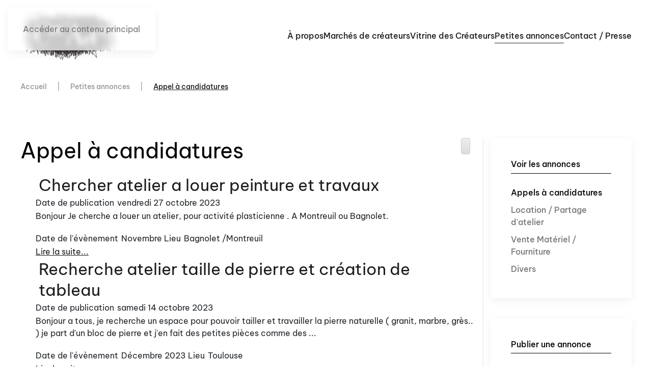

--- FILE ---
content_type: text/html; charset=utf-8
request_url: https://www.creart31.com/annonces/appels-a-candidatures?start=90
body_size: 9492
content:
<!DOCTYPE html>
<html lang="fr-fr" dir="ltr">
    <head>
        <meta name="viewport" content="width=device-width, initial-scale=1">
        <link rel="icon" href="/images/favicon-96x96.png" sizes="any">
                <link rel="apple-touch-icon" href="/images/apple-icon-180x180.png">
        <meta charset="utf-8">
	<meta name="description" content="Consultez les appels à candidatures publiés par les organisateurs de marchés et responsables de boutique de Toulouse, de l'Occitanie et parfois d'au -delà">
	<meta name="generator" content="Joomla! - Open Source Content Management">
	<title>Les appels à candidature marchés et boutiques de créateurs</title>
	<link href="/annonces/appels-a-candidatures?format=feed&amp;type=rss" rel="alternate" type="application/rss+xml" title="RSS 2.0">
	<link href="/annonces/appels-a-candidatures?format=feed&amp;type=atom" rel="alternate" type="application/atom+xml" title="Atom 1.0">
	<link href="https://www.creart31.com/annonces/appels-a-candidatures?start=90" rel="canonical">
<link href="/media/vendor/bootstrap/css/bootstrap.min.css?5.3.8" rel="stylesheet">
	<link href="/media/vendor/joomla-custom-elements/css/joomla-alert.min.css?0.4.1" rel="stylesheet">
	<link href="/media/system/css/joomla-fontawesome.min.css?4.5.33" rel="preload" as="style" onload="this.onload=null;this.rel='stylesheet'">
	<link href="/templates/yootheme/css/theme.17.css?1767894983" rel="stylesheet">
	<link href="/templates/yootheme/css/custom.css?4.5.33" rel="stylesheet">
	<link href="/components/com_flexicontent/librairies/jquery/css/ui-lightness/jquery-ui-1.13.1.css" rel="stylesheet">
	<link href="/components/com_flexicontent/librairies/select2/select2.css?3.5.4" rel="stylesheet">
	<link href="/components/com_flexicontent/assets/css/flexicontent.css?853c73746e42a308b41e1ece01f0ec19" rel="stylesheet">
	<link href="/components/com_flexicontent/assets/css/j4x.css?853c73746e42a308b41e1ece01f0ec19" rel="stylesheet">
	<link href="/media/templates/site/yootheme/css/flexicontent.css?853c73746e42a308b41e1ece01f0ec19" rel="stylesheet">
	<link href="/components/com_flexicontent/templates/annonce/css/category.css" rel="stylesheet">
	<link href="/media/jui/css/icomoon.css" rel="stylesheet">
<script type="application/json" class="joomla-script-options new">{"joomla.jtext":{"FLEXI_FORM_IS_BEING_SUBMITTED":"Sauvegarde du formulaire, veuillez patienter...","FLEXI_LOADING":"chargement","FLEXI_NOT_AN_IMAGE_FILE":"FLEXI_NOT_AN_IMAGE_FILE","FLEXI_IMAGE":"Image","FLEXI_LOADING_IMAGES":"FLEXI_LOADING_IMAGES","FLEXI_THUMBNAILS":"FLEXI_THUMBNAILS","FLEXI_NO_ITEMS_SELECTED":"FLEXI_NO_ITEMS_SELECTED","FLEXI_ARE_YOU_SURE":"FLEXI_ARE_YOU_SURE","FLEXI_APPLYING_FILTERING":"Application des filtres","FLEXI_TYPE_TO_LIST":"... taper votre texte","FLEXI_TYPE_TO_FILTER":" ... taper pour filtrer","FLEXI_UPDATING_CONTENTS":"Mise à jours du contenu ...","FLEXI_PUBLISHED":"Publié","FLEXI_UNPUBLISHED":"Dépublié","FLEXI_IN_PROGRESS":"En cours","FLEXI_PENDING":"En attente d\\'approbation","FLEXI_TO_WRITE":"Brouillon","FLEXI_ARCHIVED":"Archivé","FLEXI_TRASHED":"A la corbeille","ERROR":"Erreur","MESSAGE":"Message","NOTICE":"Annonce","WARNING":"Avertissement","JCLOSE":"Fermer","JOK":"OK","JOPEN":"Ouvrir"},"system.paths":{"root":"","rootFull":"https:\/\/www.creart31.com\/","base":"","baseFull":"https:\/\/www.creart31.com\/"},"csrf.token":"fb0613843c9eefba25477231f5c8294b"}</script>
	<script src="/media/system/js/core.min.js?a3d8f8"></script>
	<script src="/media/vendor/jquery/js/jquery.min.js?3.7.1"></script>
	<script src="/media/legacy/js/jquery-noconflict.min.js?504da4"></script>
	<script src="/media/vendor/bootstrap/js/popover.min.js?5.3.8" type="module"></script>
	<script src="/media/system/js/messages.min.js?9a4811" type="module"></script>
	<script src="/templates/yootheme/vendor/assets/uikit/dist/js/uikit.min.js?4.5.33"></script>
	<script src="/templates/yootheme/vendor/assets/uikit/dist/js/uikit-icons-glowbar.min.js?4.5.33"></script>
	<script src="/templates/yootheme/js/theme.js?4.5.33"></script>
	<script src="/components/com_flexicontent/librairies/jquery/js/jquery-ui-1.13.1/jquery-ui.min.js"></script>
	<script src="/components/com_flexicontent/assets/js/flexi-lib.js?853c73746e42a308b41e1ece01f0ec19"></script>
	<script src="/components/com_flexicontent/librairies/mousewheel/jquery.mousewheel.min.js"></script>
	<script src="/components/com_flexicontent/librairies/select2/select2.min.js?3.5.4"></script>
	<script src="/components/com_flexicontent/librairies/select2/select2.sortable.js?3.5.4"></script>
	<script src="/components/com_flexicontent/librairies/select2/select2_locale_fr.js?3.5.4"></script>
	<script src="/components/com_flexicontent/assets/js/tmpl-common.js?853c73746e42a308b41e1ece01f0ec19"></script>
	<script src="/components/com_flexicontent/assets/js/jquery-easing.js?853c73746e42a308b41e1ece01f0ec19"></script>
	<script>window.yootheme ||= {}; var $theme = yootheme.theme = {"i18n":{"close":{"label":"Fermer"},"totop":{"label":"Retour en haut"},"marker":{"label":"Ouvrir"},"navbarToggleIcon":{"label":"Ouvrir le Menu"},"paginationPrevious":{"label":"Page pr\u00e9c\u00e9dente"},"paginationNext":{"label":"Page suivante"},"searchIcon":{"toggle":"Ouvrir la recherche","submit":"Soumettre la recherche"},"slider":{"next":"Diapo suivante","previous":"Diapo pr\u00e9c\u00e9dente","slideX":"Diapositive %s","slideLabel":"%s sur %s"},"slideshow":{"next":"Diapo suivante","previous":"Diapo pr\u00e9c\u00e9dente","slideX":"Diapositive %s","slideLabel":"%s sur %s"},"lightboxPanel":{"next":"Diapo suivante","previous":"Diapo pr\u00e9c\u00e9dente","slideLabel":"%s sur %s","close":"Fermer"}}};</script>
	<script>
				var jbase_url_fc = "https:\/\/www.creart31.com\/";
				var jroot_url_fc = "https:\/\/www.creart31.com\/";
				var jclient_path_fc = "";
			</script>
	<script>
					var fc_sef_lang = 'fr';
					var fc_root_uri = '';
					var fc_base_uri = '';
					var FC_URL_VARS = [];
				</script>
	<script>
					jQuery( document ).ready(function() {
						jQuery("body").prepend('\
							<div id="fc_filter_form_blocker" style="display: none;">\
								<div class="fc_blocker_overlay" style="background-color: rgba(0, 0, 0, 0.3);"></div>\
								<div class="fc_blocker_content" style="background-color: rgba(255, 255, 255, 1); color: rgba(0, 0, 0, 1);">\
									\
									<div class="fc_blocker_mssg" style="" >Application des filtres</div>\
									<div class="fc_blocker_bar"><div style="background-color: rgba(0, 153, 255, 1);"></div></div>\
								</div>\
							</div>\
						');
					});
				</script>
	<script>
				if (typeof jQuery.fn.chosen == 'function') {
					jQuery.fn.chosen_fc = jQuery.fn.chosen;
					jQuery.fn.chosen = function(){
						var args = arguments;
						var result;
						jQuery(this).each(function() {
							if (jQuery(this).hasClass('use_select2_lib') || jQuery(this).hasClass('fc_no_js_attach')) return;
							result = jQuery(this).chosen_fc(args);
						});
						return result;
					};
				}
				
					jQuery(document).ready(function()
					{
						window.skip_select2_js = 0;
						fc_attachSelect2('body');
					});
				</script>
	<script>
				var _fc_state_titles = { '1' : 'FLEXI_PUBLISHED' , '0' : 'FLEXI_UNPUBLISHED' , '-5' : 'FLEXI_IN_PROGRESS' , '-3' : 'FLEXI_PENDING' , '-4' : 'FLEXI_TO_WRITE' , '2' : 'FLEXI_ARCHIVED' , '-2' : 'FLEXI_TRASHED'};
			</script>
	<script>
		var fc_validateOnSubmitForm = 1;
	</script>
	<!--[if IE 8]>
				<link href="/components/com_flexicontent/assets/css/ie8.css?853c73746e42a308b41e1ece01f0ec19" rel="stylesheet" />
				<![endif]-->

    </head>
    <body class="catid-39 ">

        <div class="uk-hidden-visually uk-notification uk-notification-top-left uk-width-auto">
            <div class="uk-notification-message">
                <a href="#tm-main" class="uk-link-reset">Accéder au contenu principal</a>
            </div>
        </div>

        
        
        <div class="tm-page">

                        


<header class="tm-header-mobile uk-hidden@m">


    
        <div class="uk-navbar-container">

            <div class="uk-container uk-container-expand">
                <nav class="uk-navbar" uk-navbar="{&quot;align&quot;:&quot;left&quot;,&quot;container&quot;:&quot;.tm-header-mobile&quot;,&quot;boundary&quot;:&quot;.tm-header-mobile .uk-navbar-container&quot;}">

                                        <div class="uk-navbar-left ">

                                                    <a href="https://www.creart31.com/" aria-label="Retour Accueil" class="uk-logo uk-navbar-item">
    <picture>
<source type="image/webp" srcset="/templates/yootheme/cache/ca/logo-ca226c3e.webp 200w" sizes="(min-width: 200px) 200px">
<img alt loading="eager" src="/templates/yootheme/cache/e1/logo-e1316bec.png" width="200" height="100">
</picture><picture>
<source type="image/webp" srcset="/templates/yootheme/cache/7d/logo-fd-blanc-7d6911e6.webp 200w" sizes="(min-width: 200px) 200px">
<img class="uk-logo-inverse" alt loading="eager" src="/templates/yootheme/cache/eb/logo-fd-blanc-eb7e3b3d.jpeg" width="200" height="100">
</picture></a>
                        
                        
                        
                    </div>
                    
                    
                                        <div class="uk-navbar-right">

                                                    
                        
                                                    <a uk-toggle href="#tm-dialog-mobile" class="uk-navbar-toggle">

        
        <div uk-navbar-toggle-icon></div>

        
    </a>
                        
                    </div>
                    
                </nav>
            </div>

        </div>

    



        <div id="tm-dialog-mobile" uk-offcanvas="container: true; overlay: true" mode="slide" flip>
        <div class="uk-offcanvas-bar uk-flex uk-flex-column">

                        <button class="uk-offcanvas-close uk-close-large" type="button" uk-close uk-toggle="cls: uk-close-large; mode: media; media: @s"></button>
            
                        <div class="uk-margin-auto-bottom">
                
<div class="uk-grid uk-child-width-1-1" uk-grid>    <div>
<div class="uk-panel" id="module-tm-4">

    
    <a href="https://www.creart31.com/" aria-label="Retour Accueil" class="uk-logo">
    <picture>
<source type="image/webp" srcset="/templates/yootheme/cache/44/logo-4411e666.webp 200w" sizes="(min-width: 200px) 200px">
<img alt loading="eager" src="/templates/yootheme/cache/97/logo-979bcc07.png" width="200" height="100">
</picture></a>
</div>
</div>    <div>
<div class="uk-panel" id="module-menu-dialog-mobile">

    
    
<ul class="uk-nav uk-nav-secondary">
    
	<li class="item-910"><a href="/association-artisans-createurs">À propos</a></li>
	<li class="item-902"><a href="/marches-createurs-creatrices">Marchés de créateurs</a></li>
	<li class="item-114 uk-parent"><a href="/createurs">Vitrine des Créateurs</a>
	<ul class="uk-nav-sub">

		<li class="item-155"><a href="/createurs/accessoires">Accessoires</a></li>
		<li class="item-153"><a href="/createurs/bijoux">Bijoux</a></li>
		<li class="item-156"><a href="/createurs/ceramique">Céramique</a></li>
		<li class="item-152"><a href="/createurs/decoration-habitat">Décoration &amp; Habitat</a></li>
		<li class="item-157"><a href="/createurs/inclassables">Divers</a></li>
		<li class="item-154"><a href="/createurs/papeterie">Graphisme</a></li>
		<li class="item-151"><a href="/createurs/cuir">Maroquinerie</a></li>
		<li class="item-150"><a href="/createurs/produits-enfants">Produits enfants</a></li>
		<li class="item-149"><a href="/createurs/textile">Vêtements</a></li></ul></li>
	<li class="item-125 uk-active uk-parent"><a href="/annonces">Petites annonces</a>
	<ul class="uk-nav-sub">

		<li class="item-131 uk-active"><a href="/annonces/appels-a-candidatures">Appels à candidatures</a></li>
		<li class="item-141"><a href="/annonces/atelier-louer-partager">Location / Partage d'atelier</a></li>
		<li class="item-142"><a href="/annonces/vente-materiel-createur">Vente Matériel / Fourniture</a></li>
		<li class="item-143"><a href="/annonces/divers-createurs">Divers</a></li></ul></li>
	<li class="item-190"><a href="/presse-contact">Contact / Presse</a></li></ul>

</div>
</div>    <div>
<div class="uk-panel" id="module-tm-5">

    
    <ul class="uk-grid uk-flex-inline uk-flex-middle uk-flex-nowrap">                    <li><a href="https://www.facebook.com/asso.creart31/" class="uk-preserve-width uk-icon-button" rel="noreferrer"><span uk-icon="icon: facebook;"></span></a></li>
                    <li><a href="https://www.instagram.com/creart31/" class="uk-preserve-width uk-icon-button" rel="noreferrer"><span uk-icon="icon: instagram;"></span></a></li>
            </ul>
</div>
</div></div>
            </div>
            
            
        </div>
    </div>
    
    
    

</header>




<header class="tm-header uk-visible@m">



    
        <div class="uk-navbar-container">

            <div class="uk-container">
                <nav class="uk-navbar" uk-navbar="{&quot;align&quot;:&quot;left&quot;,&quot;container&quot;:&quot;.tm-header&quot;,&quot;boundary&quot;:&quot;.tm-header .uk-navbar-container&quot;}">

                                        <div class="uk-navbar-left ">

                                                    <a href="https://www.creart31.com/" aria-label="Retour Accueil" class="uk-logo uk-navbar-item">
    <picture>
<source type="image/webp" srcset="/templates/yootheme/cache/ca/logo-ca226c3e.webp 200w" sizes="(min-width: 200px) 200px">
<img alt loading="eager" src="/templates/yootheme/cache/e1/logo-e1316bec.png" width="200" height="100">
</picture><picture>
<source type="image/webp" srcset="/templates/yootheme/cache/7d/logo-fd-blanc-7d6911e6.webp 200w" sizes="(min-width: 200px) 200px">
<img class="uk-logo-inverse" alt loading="eager" src="/templates/yootheme/cache/eb/logo-fd-blanc-eb7e3b3d.jpeg" width="200" height="100">
</picture></a>
                        
                        
                        
                    </div>
                    
                    
                                        <div class="uk-navbar-right">

                                                    
<ul class="uk-navbar-nav">
    
	<li class="item-910"><a href="/association-artisans-createurs">À propos</a></li>
	<li class="item-902"><a href="/marches-createurs-creatrices">Marchés de créateurs</a></li>
	<li class="item-114 uk-parent"><a href="/createurs">Vitrine des Créateurs</a>
	<div class="uk-drop uk-navbar-dropdown"><div><ul class="uk-nav uk-navbar-dropdown-nav">

		<li class="item-155"><a href="/createurs/accessoires">Accessoires</a></li>
		<li class="item-153"><a href="/createurs/bijoux">Bijoux</a></li>
		<li class="item-156"><a href="/createurs/ceramique">Céramique</a></li>
		<li class="item-152"><a href="/createurs/decoration-habitat">Décoration &amp; Habitat</a></li>
		<li class="item-157"><a href="/createurs/inclassables">Divers</a></li>
		<li class="item-154"><a href="/createurs/papeterie">Graphisme</a></li>
		<li class="item-151"><a href="/createurs/cuir">Maroquinerie</a></li>
		<li class="item-150"><a href="/createurs/produits-enfants">Produits enfants</a></li>
		<li class="item-149"><a href="/createurs/textile">Vêtements</a></li></ul></div></div></li>
	<li class="item-125 uk-active uk-parent"><a href="/annonces">Petites annonces</a>
	<div class="uk-drop uk-navbar-dropdown"><div><ul class="uk-nav uk-navbar-dropdown-nav">

		<li class="item-131 uk-active"><a href="/annonces/appels-a-candidatures">Appels à candidatures</a></li>
		<li class="item-141"><a href="/annonces/atelier-louer-partager">Location / Partage d'atelier</a></li>
		<li class="item-142"><a href="/annonces/vente-materiel-createur">Vente Matériel / Fourniture</a></li>
		<li class="item-143"><a href="/annonces/divers-createurs">Divers</a></li></ul></div></div></li>
	<li class="item-190"><a href="/presse-contact">Contact / Presse</a></li></ul>

                        
                                                    
                        
                    </div>
                    
                </nav>
            </div>

        </div>

    






        <div id="tm-dialog" uk-offcanvas="container: true" mode="slide" flip>
        <div class="uk-offcanvas-bar uk-flex uk-flex-column">

            <button class="uk-offcanvas-close uk-close-large" type="button" uk-close uk-toggle="cls: uk-close-large; mode: media; media: @s"></button>

                        <div class="uk-margin-auto-bottom tm-height-expand">
                
<div class="uk-panel" id="module-tm-3">

    
    <a href="https://www.creart31.com/" aria-label="Retour Accueil" class="uk-logo">
    <picture>
<source type="image/webp" srcset="/templates/yootheme/cache/44/logo-4411e666.webp 200w" sizes="(min-width: 200px) 200px">
<img alt loading="eager" src="/templates/yootheme/cache/97/logo-979bcc07.png" width="200" height="100">
</picture></a>
</div>

            </div>
            
            
        </div>
    </div>
    
    
    


</header>

            
            <div id="module-248" class="builder"><!-- Builder #module-248 -->
<div class="uk-section-default uk-section uk-section-xsmall">
    
        
        
        
            
                                <div class="uk-container">                
                    <div class="uk-grid tm-grid-expand uk-child-width-1-1 uk-grid-margin">
<div class="uk-width-1-1">
    
        
            
            
            
                
                    

<nav aria-label="Breadcrumb">
    <ul class="uk-breadcrumb uk-margin-remove-bottom" vocab="https://schema.org/" typeof="BreadcrumbList">
    
            <li property="itemListElement" typeof="ListItem">            <a href="/" property="item" typeof="WebPage"><span property="name">Accueil</span></a>
            <meta property="position" content="1">
            </li>    
            <li property="itemListElement" typeof="ListItem">            <a href="/annonces" property="item" typeof="WebPage"><span property="name">Petites annonces</span></a>
            <meta property="position" content="2">
            </li>    
            <li property="itemListElement" typeof="ListItem">            <span property="name" aria-current="page">Appel à candidatures</span>            <meta property="position" content="3">
            </li>    
    </ul>
</nav>

                
            
        
    
</div></div>
                                </div>                
            
        
    
</div></div>

            <main id="tm-main"  class="tm-main uk-section uk-section-default" uk-height-viewport="expand: true">

                                <div class="uk-container">

                    
                    <div class="uk-grid uk-grid-small uk-grid-divider" uk-grid>
                        <div class="uk-width-expand@m">

                    
                            
                
                <div id="system-message-container" aria-live="polite"></div>

                <div id="flexicontent" class="flexicontent  fccategory fccat39 menuitem131" >

<!-- BOF buttons -->
	
		
			  
		<div class="buttons">
	    	    	    	    	      <a href="https://www.creart31.com/annonces/appels-a-candidatures?format=feed&amp;type=rss" class="fc_feedbutton hasTooltip" data-placement="top" title="&lt;strong&gt;Flux RSS&lt;/strong&gt;&lt;br&gt;Abonnez-vous !" onclick=" window.open(this.href,'win2','status=no,toolbar=no,scrollbars=yes,titlebar=no,menubar=no,resizable=yes,left=50,width='+(screen.width-100)+',top=20,height='+(screen.height-160)+',directories=no,location=no'); return false; " ><i class="icon-feed"></i></a> 		</div>
		
				
		
<!-- EOF buttons -->

<!-- BOF page title -->
<!-- EOF page title -->

<!-- BOF author description -->
<!-- EOF author description -->


<section class="">
<!-- BOF category info -->
		
<div class="floattext">
	    <header>
		<h1 class="cattitle">
		Appel à candidatures		</h1>
    </header>
	
		
	</div>
<!-- EOF category info -->
	
<!-- BOF sub-categories info -->
<!-- EOF sub-categories info -->
	
<!-- BOF peer-categories info -->
<!-- EOF peer-categories info -->


</section>
<!-- BOF item list display -->



<div class="clear"></div>

<div class="content group">




	<ul class="introblock one group row">	
				
		<li id="fc_bloglist_item_0" class="fc_bloglist_item span12 fcodd fccol1" style="overflow: hidden;">
			
							<article class="group">
						
			<!-- BOF beforeDisplayContent -->
						<!-- EOF beforeDisplayContent -->

							
								
								
													
						
			
						
						<header class="group">
			
							
							<h2 class="contentheading"><span class="fc_item_title">
										<a href="/annonces/appels-a-candidatures/5052-chercher-atelier-a-louer-peinture-et-travaux">Chercher atelier a louer peinture et travaux</a>
									</span></h2>
							
			<!-- BOF afterDisplayTitle -->
						<!-- EOF afterDisplayTitle -->
			
			<span class="fc_mublock"></span>			
						<header class="group">
			

							
			<!-- BOF above-description-line1 block -->
						<div class="lineinfo line1">
								<span class="element">
										<span class="label field_created">Date de publication</span>
										<span class="value field_created">vendredi 27 octobre 2023
		<meta itemprop="dateCreated" content="2023-10-27 08:28:28">
	</span>
				</span>
							</div>
						<!-- EOF above-description-line1 block -->

			<!-- BOF above-description-nolabel-line1 block -->
						<!-- EOF above-description-nolabel-line1 block -->

			<!-- BOF above-description-line2 block -->
						<!-- EOF above-description-line2 block -->

			<!-- BOF above-description-nolabel-line2 block -->
						<!-- EOF above-description-nolabel-line2 block -->

			<div class="lineinfo image_descr">
						<p>
			Bonjour Je cherche a louer un atelier, pour activité plasticienne . A Montreuil ou Bagnolet.			</p>
			</div>

			<!-- BOF under-description-line1 block -->
						<div class="lineinfo line3">
								<span class="element">
										<span class="label field_field54">Date de l'évènement</span>
										<span class="value field_field54">Novembre</span>
				</span>
								<span class="element">
										<span class="label field_field55">Lieu</span>
										<span class="value field_field55">Bagnolet /Montreuil</span>
				</span>
							</div>
						<!-- EOF under-description-line1 block -->

			<!-- BOF under-description-line1-nolabel block -->
						<!-- EOF under-description-line1-nolabel block -->

			<!-- BOF under-description-line2 block -->
						<!-- EOF under-description-line2 block -->

			<!-- BOF under-description-line2-nolabel block -->
						<!-- EOF under-description-line2-nolabel block -->


			
						<footer class="group">
			
						<span class="readmore">
								<a href="/annonces/appels-a-candidatures/5052-chercher-atelier-a-louer-peinture-et-travaux" class="readon">
				 Lire la suite...				</a>
							</span>
							
			<!-- BOF afterDisplayContent -->
						<!-- EOF afterDisplayContent -->
			
							</footer>
						
							</article>
				
		</li>
				
		<li id="fc_bloglist_item_1" class="fc_bloglist_item span12 fceven fccol1" style="overflow: hidden;">
			
							<article class="group">
						
			<!-- BOF beforeDisplayContent -->
						<!-- EOF beforeDisplayContent -->

							
								
								
													
						
			
						
						<header class="group">
			
							
							<h2 class="contentheading"><span class="fc_item_title">
										<a href="/annonces/appels-a-candidatures/5049-recherche-atelier-taille-de-pierre-et-creation-de-tableau">Recherche atelier taille de pierre et création de tableau</a>
									</span></h2>
							
			<!-- BOF afterDisplayTitle -->
						<!-- EOF afterDisplayTitle -->
			
			<span class="fc_mublock"></span>			
						<header class="group">
			

							
			<!-- BOF above-description-line1 block -->
						<div class="lineinfo line1">
								<span class="element">
										<span class="label field_created">Date de publication</span>
										<span class="value field_created">samedi 14 octobre 2023
		<meta itemprop="dateCreated" content="2023-10-14 19:54:45">
	</span>
				</span>
							</div>
						<!-- EOF above-description-line1 block -->

			<!-- BOF above-description-nolabel-line1 block -->
						<!-- EOF above-description-nolabel-line1 block -->

			<!-- BOF above-description-line2 block -->
						<!-- EOF above-description-line2 block -->

			<!-- BOF above-description-nolabel-line2 block -->
						<!-- EOF above-description-nolabel-line2 block -->

			<div class="lineinfo image_descr">
						<p>
			Bonjour a tous, je recherche un espace pour pouvoir tailler et travailler la pierre naturelle ( granit, marbre, grès.. ) je part d'un bloc de pierre et j'en fait des petites pièces comme des ...			</p>
			</div>

			<!-- BOF under-description-line1 block -->
						<div class="lineinfo line3">
								<span class="element">
										<span class="label field_field54">Date de l'évènement</span>
										<span class="value field_field54">Décembre 2023</span>
				</span>
								<span class="element">
										<span class="label field_field55">Lieu</span>
										<span class="value field_field55">Toulouse</span>
				</span>
							</div>
						<!-- EOF under-description-line1 block -->

			<!-- BOF under-description-line1-nolabel block -->
						<!-- EOF under-description-line1-nolabel block -->

			<!-- BOF under-description-line2 block -->
						<!-- EOF under-description-line2 block -->

			<!-- BOF under-description-line2-nolabel block -->
						<!-- EOF under-description-line2-nolabel block -->


			
						<footer class="group">
			
						<span class="readmore">
								<a href="/annonces/appels-a-candidatures/5049-recherche-atelier-taille-de-pierre-et-creation-de-tableau" class="readon">
				 Lire la suite...				</a>
							</span>
							
			<!-- BOF afterDisplayContent -->
						<!-- EOF afterDisplayContent -->
			
							</footer>
						
							</article>
				
		</li>
				
		<li id="fc_bloglist_item_2" class="fc_bloglist_item span12 fcodd fccol1" style="overflow: hidden;">
			
							<article class="group">
						
			<!-- BOF beforeDisplayContent -->
						<!-- EOF beforeDisplayContent -->

							
								
								
													
						
			
						
						<header class="group">
			
							
							<h2 class="contentheading"><span class="fc_item_title">
										<a href="/annonces/appels-a-candidatures/5048-3eme-marche-de-noel-dimanche-10-decembre-castanet-tolosan">3ème Marché de Noël Dimanche 10 Décembre Castanet Tolosan</a>
									</span></h2>
							
			<!-- BOF afterDisplayTitle -->
						<!-- EOF afterDisplayTitle -->
			
			<span class="fc_mublock"></span>			
						<header class="group">
			

							
			<!-- BOF above-description-line1 block -->
						<div class="lineinfo line1">
								<span class="element">
										<span class="label field_created">Date de publication</span>
										<span class="value field_created">vendredi 13 octobre 2023
		<meta itemprop="dateCreated" content="2023-10-13 08:30:49">
	</span>
				</span>
							</div>
						<!-- EOF above-description-line1 block -->

			<!-- BOF above-description-nolabel-line1 block -->
						<!-- EOF above-description-nolabel-line1 block -->

			<!-- BOF above-description-line2 block -->
						<!-- EOF above-description-line2 block -->

			<!-- BOF above-description-nolabel-line2 block -->
						<!-- EOF above-description-nolabel-line2 block -->

			<div class="lineinfo image_descr">
						<p>
			Bonjour, Le Grenier, Tiers-lieu : café associatif et espaces partagés à Castanet Tolosan, organise son troisième Marché de Noël des créateurs Le dimanche 10 décembre de 10h à 18h. Nous proposons des ...			</p>
			</div>

			<!-- BOF under-description-line1 block -->
						<div class="lineinfo line3">
								<span class="element">
										<span class="label field_field54">Date de l'évènement</span>
										<span class="value field_field54">10/12/2023</span>
				</span>
								<span class="element">
										<span class="label field_field55">Lieu</span>
										<span class="value field_field55">Le Grenier CASTANET TOLOSAN</span>
				</span>
							</div>
						<!-- EOF under-description-line1 block -->

			<!-- BOF under-description-line1-nolabel block -->
						<!-- EOF under-description-line1-nolabel block -->

			<!-- BOF under-description-line2 block -->
						<!-- EOF under-description-line2 block -->

			<!-- BOF under-description-line2-nolabel block -->
						<!-- EOF under-description-line2-nolabel block -->


			
						<footer class="group">
			
						<span class="readmore">
								<a href="/annonces/appels-a-candidatures/5048-3eme-marche-de-noel-dimanche-10-decembre-castanet-tolosan" class="readon">
				 Lire la suite...				</a>
							</span>
							
			<!-- BOF afterDisplayContent -->
						<!-- EOF afterDisplayContent -->
			
							</footer>
						
							</article>
				
		</li>
				
		<li id="fc_bloglist_item_3" class="fc_bloglist_item span12 fceven fccol1" style="overflow: hidden;">
			
							<article class="group">
						
			<!-- BOF beforeDisplayContent -->
						<!-- EOF beforeDisplayContent -->

							
								
								
													
						
			
						
						<header class="group">
			
							
							<h2 class="contentheading"><span class="fc_item_title">
										<a href="/annonces/appels-a-candidatures/5045-mano-facto-recrute-pour-janvier">Mano Facto recrute pour Janvier !</a>
									</span></h2>
							
			<!-- BOF afterDisplayTitle -->
						<!-- EOF afterDisplayTitle -->
			
			<span class="fc_mublock"></span>			
						<header class="group">
			

							
			<!-- BOF above-description-line1 block -->
						<div class="lineinfo line1">
								<span class="element">
										<span class="label field_created">Date de publication</span>
										<span class="value field_created">samedi 7 octobre 2023
		<meta itemprop="dateCreated" content="2023-10-07 08:40:52">
	</span>
				</span>
							</div>
						<!-- EOF above-description-line1 block -->

			<!-- BOF above-description-nolabel-line1 block -->
						<!-- EOF above-description-nolabel-line1 block -->

			<!-- BOF above-description-line2 block -->
						<!-- EOF above-description-line2 block -->

			<!-- BOF above-description-nolabel-line2 block -->
						<!-- EOF above-description-nolabel-line2 block -->

			<div class="lineinfo image_descr">
						<p>
			APPEL A CANDIDATURE pour Janvier 2024! Viens nous rejoindre dans l'aventure Mano Facto ! Nous recherchons : Illustration, Verrier, Fusing, Déco, Tissage, Accessoires Zéro déchets, Reliure, ou autres ...			</p>
			</div>

			<!-- BOF under-description-line1 block -->
						<div class="lineinfo line3">
								<span class="element">
										<span class="label field_field54">Date de l'évènement</span>
										<span class="value field_field54">janvier 2024</span>
				</span>
								<span class="element">
										<span class="label field_field55">Lieu</span>
										<span class="value field_field55">Toulouse</span>
				</span>
							</div>
						<!-- EOF under-description-line1 block -->

			<!-- BOF under-description-line1-nolabel block -->
						<!-- EOF under-description-line1-nolabel block -->

			<!-- BOF under-description-line2 block -->
						<!-- EOF under-description-line2 block -->

			<!-- BOF under-description-line2-nolabel block -->
						<!-- EOF under-description-line2-nolabel block -->


			
						<footer class="group">
			
						<span class="readmore">
								<a href="/annonces/appels-a-candidatures/5045-mano-facto-recrute-pour-janvier" class="readon">
				 Lire la suite...				</a>
							</span>
							
			<!-- BOF afterDisplayContent -->
						<!-- EOF afterDisplayContent -->
			
							</footer>
						
							</article>
				
		</li>
				
		<li id="fc_bloglist_item_4" class="fc_bloglist_item span12 fcodd fccol1" style="overflow: hidden;">
			
							<article class="group">
						
			<!-- BOF beforeDisplayContent -->
						<!-- EOF beforeDisplayContent -->

							
								
								
													
						
			
						
						<header class="group">
			
							
							<h2 class="contentheading"><span class="fc_item_title">
										<a href="/annonces/appels-a-candidatures/5043-marche-artisanal-et-solidaire-de-noel-a-brax-3">Marché artisanal et solidaire de Noël à Brax</a>
									</span></h2>
							
			<!-- BOF afterDisplayTitle -->
						<!-- EOF afterDisplayTitle -->
			
			<span class="fc_mublock"></span>			
						<header class="group">
			

							
			<!-- BOF above-description-line1 block -->
						<div class="lineinfo line1">
								<span class="element">
										<span class="label field_created">Date de publication</span>
										<span class="value field_created">mardi 3 octobre 2023
		<meta itemprop="dateCreated" content="2023-10-03 18:00:56">
	</span>
				</span>
							</div>
						<!-- EOF above-description-line1 block -->

			<!-- BOF above-description-nolabel-line1 block -->
						<!-- EOF above-description-nolabel-line1 block -->

			<!-- BOF above-description-line2 block -->
						<!-- EOF above-description-line2 block -->

			<!-- BOF above-description-nolabel-line2 block -->
						<!-- EOF above-description-nolabel-line2 block -->

			<div class="lineinfo image_descr">
						<p>
			C'est avec un grand plaisir que nous lançons les candidatures pour l'édition du Marché Artisanal et Solidaire de Noël 2023 de BRAX. Il aura lieu le samedi 2 décembre de 14h à 21h30 (nocturne avec ...			</p>
			</div>

			<!-- BOF under-description-line1 block -->
						<div class="lineinfo line3">
								<span class="element">
										<span class="label field_field54">Date de l'évènement</span>
										<span class="value field_field54">2 et 3 décembre 2023</span>
				</span>
								<span class="element">
										<span class="label field_field55">Lieu</span>
										<span class="value field_field55">Brax</span>
				</span>
							</div>
						<!-- EOF under-description-line1 block -->

			<!-- BOF under-description-line1-nolabel block -->
						<!-- EOF under-description-line1-nolabel block -->

			<!-- BOF under-description-line2 block -->
						<!-- EOF under-description-line2 block -->

			<!-- BOF under-description-line2-nolabel block -->
						<!-- EOF under-description-line2-nolabel block -->


			
						<footer class="group">
			
						<span class="readmore">
								<a href="/annonces/appels-a-candidatures/5043-marche-artisanal-et-solidaire-de-noel-a-brax-3" class="readon">
				 Lire la suite...				</a>
							</span>
							
			<!-- BOF afterDisplayContent -->
						<!-- EOF afterDisplayContent -->
			
							</footer>
						
							</article>
				
		</li>
				
		<li id="fc_bloglist_item_5" class="fc_bloglist_item span12 fceven fccol1" style="overflow: hidden;">
			
							<article class="group">
						
			<!-- BOF beforeDisplayContent -->
						<!-- EOF beforeDisplayContent -->

							
								
								
													
						
			
						
						<header class="group">
			
							
							<h2 class="contentheading"><span class="fc_item_title">
										<a href="/annonces/appels-a-candidatures/5040-exposez-a-gestes-en-2024">Exposez à Gestes en 2024 !</a>
									</span></h2>
							
			<!-- BOF afterDisplayTitle -->
						<!-- EOF afterDisplayTitle -->
			
			<span class="fc_mublock"></span>			
						<header class="group">
			

							
			<!-- BOF above-description-line1 block -->
						<div class="lineinfo line1">
								<span class="element">
										<span class="label field_created">Date de publication</span>
										<span class="value field_created">vendredi 29 septembre 2023
		<meta itemprop="dateCreated" content="2023-09-29 11:46:50">
	</span>
				</span>
							</div>
						<!-- EOF above-description-line1 block -->

			<!-- BOF above-description-nolabel-line1 block -->
						<!-- EOF above-description-nolabel-line1 block -->

			<!-- BOF above-description-line2 block -->
						<!-- EOF above-description-line2 block -->

			<!-- BOF above-description-nolabel-line2 block -->
						<!-- EOF above-description-nolabel-line2 block -->

			<div class="lineinfo image_descr">
						<p>
			Gestes ouvre ses portes à de nouveau.elle.x.s créateur.ice.s pour 2024 ! Gestes est un nouvel atelier - boutique situé quartier Saint-Aubin, au 69 rue de la Colombette, à Toulouse L’association ...			</p>
			</div>

			<!-- BOF under-description-line1 block -->
						<div class="lineinfo line3">
								<span class="element">
										<span class="label field_field54">Date de l'évènement</span>
										<span class="value field_field54">2024</span>
				</span>
								<span class="element">
										<span class="label field_field55">Lieu</span>
										<span class="value field_field55">Gestes, 69 rue de la colombette</span>
				</span>
							</div>
						<!-- EOF under-description-line1 block -->

			<!-- BOF under-description-line1-nolabel block -->
						<!-- EOF under-description-line1-nolabel block -->

			<!-- BOF under-description-line2 block -->
						<!-- EOF under-description-line2 block -->

			<!-- BOF under-description-line2-nolabel block -->
						<!-- EOF under-description-line2-nolabel block -->


			
						<footer class="group">
			
						<span class="readmore">
								<a href="/annonces/appels-a-candidatures/5040-exposez-a-gestes-en-2024" class="readon">
				 Lire la suite...				</a>
							</span>
							
			<!-- BOF afterDisplayContent -->
						<!-- EOF afterDisplayContent -->
			
							</footer>
						
							</article>
				
		</li>
				
		<li id="fc_bloglist_item_6" class="fc_bloglist_item span12 fcodd fccol1" style="overflow: hidden;">
			
							<article class="group">
						
			<!-- BOF beforeDisplayContent -->
						<!-- EOF beforeDisplayContent -->

							
								
								
													
						
			
						
						<header class="group">
			
							
							<h2 class="contentheading"><span class="fc_item_title">
										<a href="/annonces/appels-a-candidatures/5030-pamiers-noel-enchante-2023">PAMIERS NOËL ENCHANTÉ 2023</a>
									</span></h2>
							
			<!-- BOF afterDisplayTitle -->
						<!-- EOF afterDisplayTitle -->
			
			<span class="fc_mublock"></span>			
						<header class="group">
			

							
			<!-- BOF above-description-line1 block -->
						<div class="lineinfo line1">
								<span class="element">
										<span class="label field_created">Date de publication</span>
										<span class="value field_created">vendredi 15 septembre 2023
		<meta itemprop="dateCreated" content="2023-09-15 08:07:36">
	</span>
				</span>
							</div>
						<!-- EOF above-description-line1 block -->

			<!-- BOF above-description-nolabel-line1 block -->
						<!-- EOF above-description-nolabel-line1 block -->

			<!-- BOF above-description-line2 block -->
						<!-- EOF above-description-line2 block -->

			<!-- BOF above-description-nolabel-line2 block -->
						<!-- EOF above-description-nolabel-line2 block -->

			<div class="lineinfo image_descr">
						<p>
			Artisans, Commerçants et Musiciens venez participer aux festivités de Noël 2023 ! Dans le cadre des fêtes de fin d’année, la ville de Pamiers lance un appel à candidature à travers 4 concepts : • ...			</p>
			</div>

			<!-- BOF under-description-line1 block -->
						<div class="lineinfo line3">
								<span class="element">
										<span class="label field_field54">Date de l'évènement</span>
										<span class="value field_field54">Du vendredi 15 décembre au samedi 30 décembre 2023</span>
				</span>
								<span class="element">
										<span class="label field_field55">Lieu</span>
										<span class="value field_field55">centre-ville</span>
				</span>
							</div>
						<!-- EOF under-description-line1 block -->

			<!-- BOF under-description-line1-nolabel block -->
						<!-- EOF under-description-line1-nolabel block -->

			<!-- BOF under-description-line2 block -->
						<!-- EOF under-description-line2 block -->

			<!-- BOF under-description-line2-nolabel block -->
						<!-- EOF under-description-line2-nolabel block -->


			
						<footer class="group">
			
						<span class="readmore">
								<a href="/annonces/appels-a-candidatures/5030-pamiers-noel-enchante-2023" class="readon">
				 Lire la suite...				</a>
							</span>
							
			<!-- BOF afterDisplayContent -->
						<!-- EOF afterDisplayContent -->
			
							</footer>
						
							</article>
				
		</li>
				
		<li id="fc_bloglist_item_7" class="fc_bloglist_item span12 fceven fccol1" style="overflow: hidden;">
			
							<article class="group">
						
			<!-- BOF beforeDisplayContent -->
						<!-- EOF beforeDisplayContent -->

							
								
								
													
						
			
						
						<header class="group">
			
							
							<h2 class="contentheading"><span class="fc_item_title">
										<a href="/annonces/appels-a-candidatures/5027-marche-de-noel-pimpanelo-gaillac">Marché de Noël, PIMPANELO, Gaillac</a>
									</span></h2>
							
			<!-- BOF afterDisplayTitle -->
						<!-- EOF afterDisplayTitle -->
			
			<span class="fc_mublock"></span>			
						<header class="group">
			

							
			<!-- BOF above-description-line1 block -->
						<div class="lineinfo line1">
								<span class="element">
										<span class="label field_created">Date de publication</span>
										<span class="value field_created">mardi 12 septembre 2023
		<meta itemprop="dateCreated" content="2023-09-12 14:18:25">
	</span>
				</span>
							</div>
						<!-- EOF above-description-line1 block -->

			<!-- BOF above-description-nolabel-line1 block -->
						<!-- EOF above-description-nolabel-line1 block -->

			<!-- BOF above-description-line2 block -->
						<!-- EOF above-description-line2 block -->

			<!-- BOF above-description-nolabel-line2 block -->
						<!-- EOF above-description-nolabel-line2 block -->

			<div class="lineinfo image_descr">
						<p>
			Pimpanelo organise son marché de Noël le 2 décembre! Si tu es artisan.e, artiste, en Occitanie, et que tes créations sont fait-main, tu peux nous envoyer ta candidature avant le 10 Novembre. Avec ton ...			</p>
			</div>

			<!-- BOF under-description-line1 block -->
						<div class="lineinfo line3">
								<span class="element">
										<span class="label field_field54">Date de l'évènement</span>
										<span class="value field_field54">02/12/2023</span>
				</span>
								<span class="element">
										<span class="label field_field55">Lieu</span>
										<span class="value field_field55">GAILLAC</span>
				</span>
							</div>
						<!-- EOF under-description-line1 block -->

			<!-- BOF under-description-line1-nolabel block -->
						<!-- EOF under-description-line1-nolabel block -->

			<!-- BOF under-description-line2 block -->
						<!-- EOF under-description-line2 block -->

			<!-- BOF under-description-line2-nolabel block -->
						<!-- EOF under-description-line2-nolabel block -->


			
						<footer class="group">
			
						<span class="readmore">
								<a href="/annonces/appels-a-candidatures/5027-marche-de-noel-pimpanelo-gaillac" class="readon">
				 Lire la suite...				</a>
							</span>
							
			<!-- BOF afterDisplayContent -->
						<!-- EOF afterDisplayContent -->
			
							</footer>
						
							</article>
				
		</li>
				
		<li id="fc_bloglist_item_8" class="fc_bloglist_item span12 fcodd fccol1" style="overflow: hidden;">
			
							<article class="group">
						
			<!-- BOF beforeDisplayContent -->
						<!-- EOF beforeDisplayContent -->

							
								
								
													
						
			
						
						<header class="group">
			
							
							<h2 class="contentheading"><span class="fc_item_title">
										<a href="/annonces/appels-a-candidatures/5025-mano-facto-recrute-2">Mano Facto recrute !</a>
									</span></h2>
							
			<!-- BOF afterDisplayTitle -->
						<!-- EOF afterDisplayTitle -->
			
			<span class="fc_mublock"></span>			
						<header class="group">
			

							
			<!-- BOF above-description-line1 block -->
						<div class="lineinfo line1">
								<span class="element">
										<span class="label field_created">Date de publication</span>
										<span class="value field_created">dimanche 10 septembre 2023
		<meta itemprop="dateCreated" content="2023-09-10 08:04:09">
	</span>
				</span>
							</div>
						<!-- EOF above-description-line1 block -->

			<!-- BOF above-description-nolabel-line1 block -->
						<!-- EOF above-description-nolabel-line1 block -->

			<!-- BOF above-description-line2 block -->
						<!-- EOF above-description-line2 block -->

			<!-- BOF above-description-nolabel-line2 block -->
						<!-- EOF above-description-nolabel-line2 block -->

			<div class="lineinfo image_descr">
						<p>
			APPEL A CANDIDATURE👈🤩 Viens nous rejoindre dans l'aventure Mano Facto ! Mano Facto est une boutique de créatrices et créateurs locaux située dans le centre de Toulouse, 19 rue du Coq d'Inde. Notre ...			</p>
			</div>

			<!-- BOF under-description-line1 block -->
						<div class="lineinfo line3">
								<span class="element">
										<span class="label field_field54">Date de l'évènement</span>
										<span class="value field_field54">octobre 2023</span>
				</span>
								<span class="element">
										<span class="label field_field55">Lieu</span>
										<span class="value field_field55">Toulouse</span>
				</span>
							</div>
						<!-- EOF under-description-line1 block -->

			<!-- BOF under-description-line1-nolabel block -->
						<!-- EOF under-description-line1-nolabel block -->

			<!-- BOF under-description-line2 block -->
						<!-- EOF under-description-line2 block -->

			<!-- BOF under-description-line2-nolabel block -->
						<!-- EOF under-description-line2-nolabel block -->


			
						<footer class="group">
			
						<span class="readmore">
								<a href="/annonces/appels-a-candidatures/5025-mano-facto-recrute-2" class="readon">
				 Lire la suite...				</a>
							</span>
							
			<!-- BOF afterDisplayContent -->
						<!-- EOF afterDisplayContent -->
			
							</footer>
						
							</article>
				
		</li>
				
		<li id="fc_bloglist_item_9" class="fc_bloglist_item span12 fceven fccol1" style="overflow: hidden;">
			
							<article class="group">
						
			<!-- BOF beforeDisplayContent -->
						<!-- EOF beforeDisplayContent -->

							
								
								
													
						
			
						
						<header class="group">
			
							
							<h2 class="contentheading"><span class="fc_item_title">
										<a href="/annonces/appels-a-candidatures/5024-studio-musical-et-art-total-espace-de-creation-personnelle">Studio musical et art total, espace de création personnelle.</a>
									</span></h2>
							
			<!-- BOF afterDisplayTitle -->
						<!-- EOF afterDisplayTitle -->
			
			<span class="fc_mublock"></span>			
						<header class="group">
			

							
			<!-- BOF above-description-line1 block -->
						<div class="lineinfo line1">
								<span class="element">
										<span class="label field_created">Date de publication</span>
										<span class="value field_created">jeudi 7 septembre 2023
		<meta itemprop="dateCreated" content="2023-09-07 04:47:05">
	</span>
				</span>
							</div>
						<!-- EOF above-description-line1 block -->

			<!-- BOF above-description-nolabel-line1 block -->
						<!-- EOF above-description-nolabel-line1 block -->

			<!-- BOF above-description-line2 block -->
						<!-- EOF above-description-line2 block -->

			<!-- BOF above-description-nolabel-line2 block -->
						<!-- EOF above-description-nolabel-line2 block -->

			<div class="lineinfo image_descr">
						<p>
			À Toulouse, je désire investir mon espace personnel de recherche artistique pour y composer, créer , chorégraphier et exposer peintures et oeuvres textiles déjà existantes ainsi que des nouvelles en ...			</p>
			</div>

			<!-- BOF under-description-line1 block -->
						<div class="lineinfo line3">
								<span class="element">
										<span class="label field_field54">Date de l'évènement</span>
										<span class="value field_field54">À partir du vendredi 7septembre 2023 jusqu'à une durée indéterminée</span>
				</span>
								<span class="element">
										<span class="label field_field55">Lieu</span>
										<span class="value field_field55">Toulouse Centre</span>
				</span>
							</div>
						<!-- EOF under-description-line1 block -->

			<!-- BOF under-description-line1-nolabel block -->
						<!-- EOF under-description-line1-nolabel block -->

			<!-- BOF under-description-line2 block -->
						<!-- EOF under-description-line2 block -->

			<!-- BOF under-description-line2-nolabel block -->
						<!-- EOF under-description-line2-nolabel block -->


			
						<footer class="group">
			
						<span class="readmore">
								<a href="/annonces/appels-a-candidatures/5024-studio-musical-et-art-total-espace-de-creation-personnelle" class="readon">
				 Lire la suite...				</a>
							</span>
							
			<!-- BOF afterDisplayContent -->
						<!-- EOF afterDisplayContent -->
			
							</footer>
						
							</article>
				
		</li>
			</ul>
	</div>

<!-- BOF item list display -->

<!-- BOF pagination -->

<div class="pagination">
	
		<p class="counter pull-right">
		Page 10 sur 23	</p>
		
	<nav class="uk-margin-large" aria-label="Pagination"><ul class="uk-pagination uk-margin-remove-bottom uk-flex-center"><li><a class="previous" href="/annonces/appels-a-candidatures?start=80" aria-label="Précédent"><span uk-pagination-previous></span></a></li><li><a class="" href="/annonces/appels-a-candidatures?start=60">7</a></li><li><a class="" href="/annonces/appels-a-candidatures?start=70">8</a></li><li><a class="" href="/annonces/appels-a-candidatures?start=80">9</a></li><li class="uk-active"><span aria-current="page">10</span></li><li><a class="" href="/annonces/appels-a-candidatures?start=100">11</a></li><li><a class="" href="/annonces/appels-a-candidatures?start=110">12</a></li><li><a class="" href="/annonces/appels-a-candidatures?start=120">13</a></li><li><a class="next" href="/annonces/appels-a-candidatures?start=100" aria-label="Suivant"><span uk-pagination-next></span></a></li></ul></nav>	
</div>

<!-- EOF pagination -->

</div>



                
                                                </div>

                        
<aside id="tm-sidebar" class="tm-sidebar uk-width-1-4@m">
    
<div class="uk-grid uk-child-width-1-1" uk-grid>    <div>
<div class="uk-card uk-card-body uk-card-default" id="module-109">

    
        <h4 class="uk-h5 uk-heading-divider">

                Voir les annonces        
        </h4>

    
    
<ul class="colormenu uk-nav uk-nav-secondary uk-nav-divider">
    
	<li class="item-131 uk-active"><a href="/annonces/appels-a-candidatures">Appels à candidatures</a></li>
	<li class="item-141"><a href="/annonces/atelier-louer-partager">Location / Partage d'atelier</a></li>
	<li class="item-142"><a href="/annonces/vente-materiel-createur">Vente Matériel / Fourniture</a></li>
	<li class="item-143"><a href="/annonces/divers-createurs">Divers</a></li></ul>

</div>
</div>    <div>
<div class="uk-card uk-card-body uk-card-default" id="module-147">

    
        <h4 class="uk-h5 uk-heading-divider">

                Publier une annonce        
        </h4>

    
    
<ul class="menuann uk-nav uk-nav-secondary uk-nav-divider">
    
	<li class="item-124"><a href="/publier-une-annonce/appel-candidature">Appel à candidature</a></li>
	<li class="item-126"><a href="/publier-une-annonce/atelier">Location / Partage d'atelier / boutique</a></li>
	<li class="item-127"><a href="/publier-une-annonce/vente">Vente Matériel / Fourniture</a></li>
	<li class="item-146"><a href="/publier-une-annonce/divers">Divers</a></li></ul>

</div>
</div></div>
</aside>

                    </div>
                     
                </div>
                
            </main>

            

                        <footer>
                <!-- Builder #footer -->
<div class="uk-section-primary uk-section">
    
        
        
        
            
                                <div class="uk-container">                
                    <div class="uk-grid tm-grid-expand uk-grid-margin" uk-grid>
<div class="uk-width-1-3@m">
    
        
            
            
            
                
                    
<div class="uk-h4 uk-text-left@l uk-text-center">        Suivez-nous pour être informé des actualités de Cré'Art 31    </div>
                
            
        
    
</div>
<div class="uk-width-1-3@m">
    
        
            
            
            
                
                    
<div class="uk-margin uk-text-center">
    
    
        
        
<a class="el-content uk-button uk-button-default" href="https://www.creart31.com/presse-contact#subbscribe-news" uk-scroll>
    
        Inscription à la newsletter    
    
</a>


        
    
    
</div>

                
            
        
    
</div>
<div class="uk-width-1-3@m">
    
        
            
            
            
                
                    
<div class="uk-margin uk-text-center" uk-scrollspy="target: [uk-scrollspy-class];">    <ul class="uk-child-width-auto uk-grid-column-large uk-flex-inline uk-flex-middle" uk-grid>
            <li class="el-item">
<a class="el-link uk-icon-button" href="https://www.facebook.com/asso.creart31/" rel="noreferrer"><span uk-icon="icon: facebook; width: 120; height: 120;"></span></a></li>
            <li class="el-item">
<a class="el-link uk-icon-button" href="https://www.instagram.com/creart31/" rel="noreferrer"><span uk-icon="icon: instagram; width: 120; height: 120;"></span></a></li>
    
    </ul></div>
                
            
        
    
</div></div><div class="uk-grid tm-grid-expand uk-child-width-1-1 uk-grid-margin">
<div class="uk-width-1-1">
    
        
            
            
            
                
                    <hr><div class="uk-panel uk-margin uk-text-right"><p><a href="/qui-etes-vous">Espace réservé</a> |<a href="/mentions-legales">Mentions légales</a> | ©2024 Cré'Art 31</p></div>
                
            
        
    
</div></div>
                                </div>                
            
        
    
</div>            </footer>
            
        </div>

        
        

    </body>
</html>
